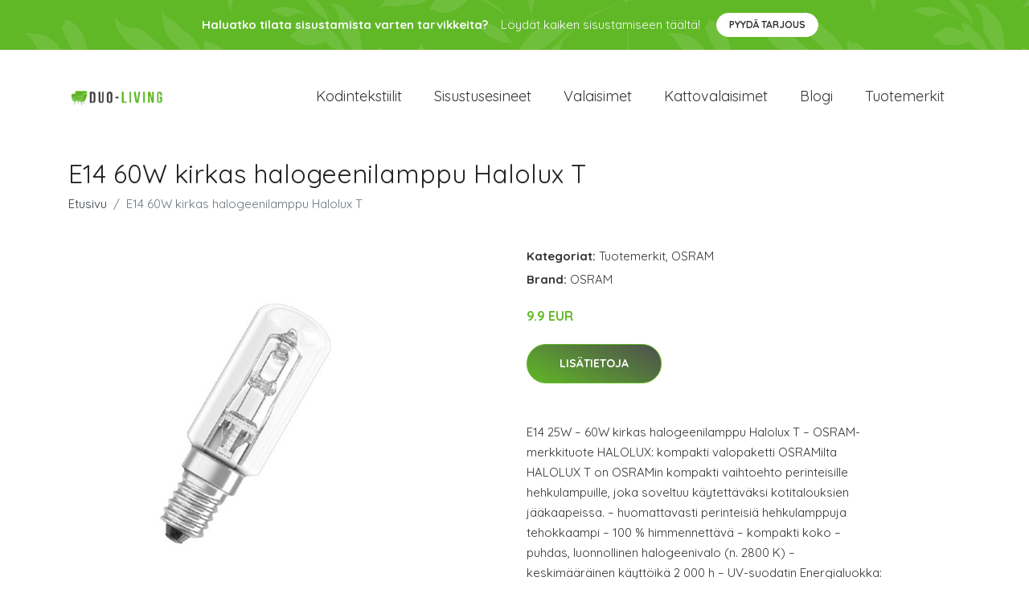

--- FILE ---
content_type: text/plain
request_url: https://www.google-analytics.com/j/collect?v=1&_v=j102&a=1394024406&t=pageview&_s=1&dl=https%3A%2F%2Fduo-living.fi%2Fp%2Fe14-60w-kirkas-halogeenilamppu-halolux-t%2F&ul=en-us%40posix&dt=Osta%20E14%2060W%20kirkas%20halogeenilamppu%20Halolux%20T%20netist%C3%A4%20%7C%20Duo-Living.fi&sr=1280x720&vp=1280x720&_u=YEBAAEABAAAAACAAI~&jid=136049401&gjid=1164223548&cid=399152761.1762379807&tid=UA-158186066-45&_gid=798282461.1762379807&_r=1&_slc=1&gtm=45He5b31n81M2DT6Q7v852103167za200zd852103167&gcd=13l3l3l3l1l1&dma=0&tag_exp=101509157~103116026~103200004~103233427~104527906~104528500~104684208~104684211~104948813~105322302~115480710~115583767~115616985~115938466~115938469~116217636~116217638&z=1564061256
body_size: -449
content:
2,cG-QRTM0HLRS4